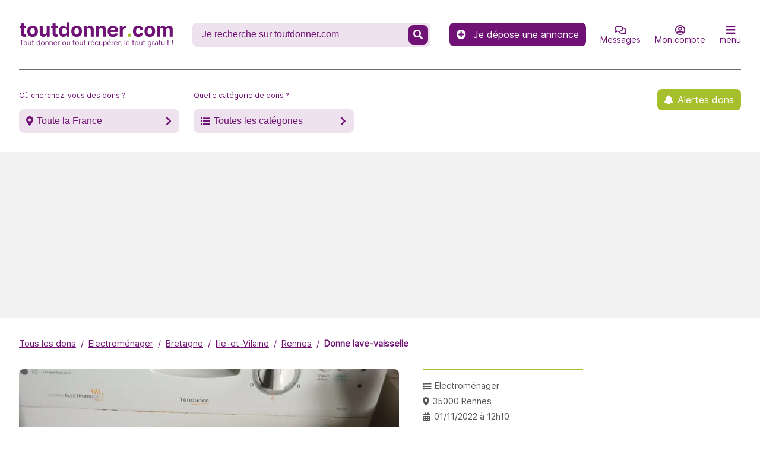

--- FILE ---
content_type: text/html; charset=UTF-8
request_url: https://www.toutdonner.com/EL351667301008/donne-lave-vaisselle-41.html
body_size: 10722
content:
<!DOCTYPE html>
<html lang="fr">
<head>
  <meta charset="utf-8"/>
  <meta http-equiv="X-UA-Compatible" content="IE=edge">
  <meta name="viewport" content="width=device-width, initial-scale=1.0, minimum-scale=1, maximum-scale=2.1"/>
  <meta name="referrer" content="strict-origin">
  <meta name="apple-mobile-web-app-capable" content="yes">
  <meta content="412" name="MobileOptimized" />
  <meta name="HandheldFriendly" content="true" />
  <link type="application/opensearchdescription+xml" rel="search" href="/opensearch.xml">

    
  
    
  <title>Donne lave-vaisselle à Rennes ( Ille-et-Vilaine / Bretagne ) - Electroménager - EL351667301008 - toutdonner.com</title>
  <meta name="description" content="Donne lave-vaisselle à Rennes ( Ille-et-Vilaine / Bretagne ) - Electroménager - EL351667301008">
  <meta name="keywords" content="donner, donner objet, récupérer, don, site de dons d&#039;objets, faire don de,récupe, gratuit, annonces, annonces gratuites, gratuitement, donner objets gratuit, donner gratuitement, récupérer objets gratuits, don d&#039;objets, brocante, récupe, récupération, donner antiquité gratuitement, puériculture, bijoux, accessoires, bricolage, camping, collection, timbres, gravas, dvd, film, électroménager, lit, piano, ordinateur, disques, jeux, instruments, livres, meuble, outil, vêtement, téléphone, musique, magazines, brocante, marché aux puces, poupée, canapé, fauteuil, étagère, armoire, table, chaise, cuisine, lampe, tuile, bois, objet gratuitement">
  <meta name="twitter:card" content="summary"/>
  <meta name="twitter:site" content="@toutdonner"/>
  <meta name="twitter:creator" content="@toutdonner"/>
  <meta property="og:url" content="https://www.toutdonner.com/EL351667301008/donne-lave-vaisselle-41.html"/>
  <meta property="og:type" content="article"/>
  <meta property="og:section" content="electromenager"/>
  <meta property="og:tag" content="electromenager"/>
  <meta property="og:tag" content="Rennes"/>
  <meta property="og:tag" content="donner"/>
  <meta property="og:tag" content="recuperer"/>
  <meta property="og:tag" content="gratuit"/>
  <meta property="og:title" content="Donne lave-vaisselle à Rennes ( Ille-et-Vilaine / Bretagne ) - Electroménager - EL351667301008 - toutdonner.com"/>
  <meta property="og:description" content="Donne lave-vaisselle Faure qui ne se lance plus pour réparation ou pour pièces."/>
        <meta property="og:image" content="https://cdn.toutdonner.com/images/annonces/large/EL351667301008/EL351667301008-6360fe9141644.jpeg@jpeg?v=1.0.18"/>
    <meta property="fb:app_id" content="374242759442032"/>
  <link rel="canonical" href="https://www.toutdonner.com/EL351667301008/donne-lave-vaisselle-41.html" />
  <meta property="fb:pages" content="153430408042456"/>
  <meta name="verify-v1" content="v7bQiq89gusJ7FExJnmmkugci4JDsyyU+gItNRNzkV4"/>
  <meta name="google-site-verification" content="EVmLQ7XI3Haw1v8NGMhF5dzNN872FDGRI7fK-SsU4cw"/>
  <meta name="y_key" content="ebfddaf9a3f8a9ac"/>
  <meta name="msvalidate.01" content="9615999A8FA47037D32F0F3FAFAD9BFF"/>
  <meta name="author" content="www.toutdonner.com"/>
  <meta name="p:domain_verify" content="9ae3d48375cd4ed2b0476a3e94a06f90"/>

  <link rel="preconnect" href="https://www.gstatic.com"/>
  <link rel="preconnect" href="https://www.google-analytics.com" crossorigin/>
      <link rel="preconnect" href="https://pagead2.googlesyndication.com" crossorigin/>
    <link rel="preconnect" href="https://connect.facebook.net" crossorigin/>
  <link rel="preconnect" href="https://www.google.com" crossorigin/>
  <link rel="preconnect" href="https://www.facebook.com" crossorigin/>
  <link rel="preconnect" href="https://fonts.googleapis.com" crossorigin/>
  <link rel="preconnect" href="https://cdn.toutdonner.com/?3.2.8" crossorigin/>

  <link rel="apple-touch-icon" sizes="57x57" href="https://cdn.toutdonner.com/apple-icon-57x57.png?3.2.8">
  <link rel="apple-touch-icon" sizes="60x60" href="https://cdn.toutdonner.com/apple-icon-60x60.png?3.2.8">
  <link rel="apple-touch-icon" sizes="72x72" href="https://cdn.toutdonner.com/apple-icon-72x72.png?3.2.8">
  <link rel="apple-touch-icon" sizes="76x76" href="https://cdn.toutdonner.com/apple-icon-76x76.png?3.2.8">
  <link rel="apple-touch-icon" sizes="114x114" href="https://cdn.toutdonner.com/apple-icon-114x114.png?3.2.8">
  <link rel="apple-touch-icon" sizes="120x120" href="https://cdn.toutdonner.com/apple-icon-120x120.png?3.2.8">
  <link rel="apple-touch-icon" sizes="144x144" href="https://cdn.toutdonner.com/apple-icon-144x144.png?3.2.8">
  <link rel="apple-touch-icon" sizes="152x152" href="https://cdn.toutdonner.com/apple-icon-152x152.png?3.2.8">
  <link rel="apple-touch-icon" sizes="180x180" href="https://cdn.toutdonner.com/apple-icon-180x180.png?3.2.8">
  <link rel="apple-touch-icon" sizes="512x512" href="https://cdn.toutdonner.com/icon-512x512.png?3.2.8">
  <link rel="icon" type="image/png" sizes="512x512" href="https://cdn.toutdonner.com/icon-512x512.png?3.2.8">
  <link rel="icon" type="image/png" sizes="192x192" href="https://cdn.toutdonner.com/android-icon-192x192.png?3.2.8">
  <link rel="icon" type="image/png" sizes="32x32" href="https://cdn.toutdonner.com/favicon-32x32.png?3.2.8">
  <link rel="icon" type="image/png" sizes="96x96" href="https://cdn.toutdonner.com/favicon-96x96.png?3.2.8">
  <link rel="icon" type="image/png" sizes="16x16" href="https://cdn.toutdonner.com/favicon-16x16.png?3.2.8">
  <link rel="manifest" href="/manifest.json?3.2.8">

      <link rel="alternate" type="application/rss+xml" href="https://www.toutdonner.com/rss/feed.xml"/>

  <meta name="msapplication-TileColor" content="#ffffff">
  <meta name="msapplication-TileImage" content="https://cdn.toutdonner.com/ms-icon-144x144.png?3.2.8">
  <meta name="theme-color" content="#ffffff">
  <meta name="mobile-web-app-capable" content="yes">
  <meta name="apple-mobile-web-app-capable" content="yes">
  <meta name="application-name" content="www.toutdonner.com">

  <script type="application/ld+json">{"@context":"https://schema.org","@type":"WebSite","url":"https://www.toutdonner.com/","potentialAction":{"@type":"SearchAction","target":"https://www.toutdonner.com/recherche/?q={search_term}","query-input":"required name=search_term"}}</script>

            <script async data-type="lazy"
        data-src="https://pagead2.googlesyndication.com/pagead/js/adsbygoogle.js?client=ca-pub-5251746650918266"
        crossorigin="anonymous"></script>
      
  <link rel="stylesheet" href="https://cdn.toutdonner.com/css/reset.min.css?3.2.8" />
  <link rel="stylesheet" href="https://cdn.toutdonner.com/css/fa-custom.min.css?3.2.8" />
  <link rel="stylesheet" href="https://cdn.toutdonner.com/css/font.min.css?3.2.8" />
  <link rel="stylesheet" href="https://cdn.toutdonner.com/css/layout.min.css?3.2.8" />
  <link rel="stylesheet" href="https://cdn.toutdonner.com/css/drawer.min.css?3.2.8" />
  <link rel="stylesheet" href="https://cdn.toutdonner.com/css/form.min.css?3.2.8" />
  <link rel="stylesheet" href="https://cdn.toutdonner.com/css/header.min.css?3.2.8"/>
  <link rel="stylesheet" href="https://cdn.toutdonner.com/css/breadcrumb.min.css?3.2.8" />
  <link rel="stylesheet" href="https://cdn.toutdonner.com/css/list.min.css?3.2.8" />
  <link rel="stylesheet" href="https://cdn.toutdonner.com/css/footer.min.css?3.2.8" />
  <link rel="stylesheet" href="https://cdn.toutdonner.com/css/style.min.css?3.2.8" />

    <link rel="stylesheet" href="https://cdn.toutdonner.com/css/reset.min.css?3.2.8" />
  <link rel="stylesheet" href="https://cdn.toutdonner.com/css/fa-custom.min.css?3.2.8" />
  <link rel="stylesheet" href="https://cdn.toutdonner.com/css/font.min.css?3.2.8" />
  <link rel="stylesheet" href="https://cdn.toutdonner.com/css/layout.min.css?3.2.8" />
  <link rel="stylesheet" href="https://cdn.toutdonner.com/css/drawer.min.css?3.2.8" />
  <link rel="stylesheet" href="https://cdn.toutdonner.com/css/header.min.css?3.2.8" />
  <link rel="stylesheet" href="https://cdn.toutdonner.com/css/breadcrumb.min.css?3.2.8" />
  <link rel="stylesheet" href="https://cdn.toutdonner.com/css/dashboard.min.css?3.2.8" />
  <link rel="stylesheet" href="https://cdn.toutdonner.com/css/footer.min.css?3.2.8" />
  <link rel="stylesheet" href="https://cdn.toutdonner.com/css/style.min.css?3.2.8" />
  <link rel="stylesheet" href="https://cdn.toutdonner.com/css/detail.min.css?3.2.8" />
  <link rel="stylesheet" href="https://cdn.toutdonner.com/css/modal.min.css?3.2.8" />
          <!-- Google Tag Manager -->
<script>(function(w,d,s,l,i){w[l]=w[l]||[];w[l].push({'gtm.start':
new Date().getTime(),event:'gtm.js'});var f=d.getElementsByTagName(s)[0],
j=d.createElement(s),dl=l!='dataLayer'?'&l='+l:'';j.async=true;j.src=
'https://www.googletagmanager.com/gtm.js?id='+i+dl;f.parentNode.insertBefore(j,f);
})(window,document,'script','dataLayer', 'GTM-MN3VSR2');</script>
<!-- End Google Tag Manager -->
  
  </head>
<body data-sda="1" data-version="3.2.8">


  <header class="header header__page">
    <div class="header__page-row">
      <nav class="header__page__nav">
  <a class="header__page__brand" href="/"
      title="&lt;span&gt;toutdonner&lt;i&gt;.&lt;/i&gt;com&lt;/span&gt;"><picture><source
        srcset="https://cdn.toutdonner.com/toutdonner-260x44.webp?3.2.8" type="image/webp"/><source
        srcset="https://cdn.toutdonner.com/toutdonner-260x44.png?3.2.8" type="image/png"/><img
        src="https://cdn.toutdonner.com/toutdonner-260x44.png?3.2.8" width="260" height="44"
        alt="toutdonner.com: Tout donner ou tout récupérer, le tout gratuit !"
      />
    </picture></a>
  <form method="GET" role="search" action="/recherche/">
            <label class="header__page__search"><input
        aria-label="Recherche un don" type="search"
        autocomplete="off" size="20" name="q"
        value=""
        placeholder="Je recherche sur toutdonner.com"/>
      <button type="submit" aria-label="Recherche un don" ><span class="fas fa-search"></span></button>
    </label>
  </form>

  <div class="header__page__nav-common">
    <a class="header__page__cta-link"
       href="/donner/"
       title="Je dépose une annonce"><span
        class="fa fa-plus-circle"
      ></span> Je dépose une annonce</a>

    <a class="header__page__nav-item mob-only"
       href="/donner/"
       title="Je dépose une annonce"><span class="fa fa-plus-circle"></span>
      <span>Donner</span></a>

    <a class="header__page__nav-item" data-type="message"
       href="/dashboard/messages/"
       title="Mes messages"><span class="far fa-comments"></span>
      <span>Messages</span></a>

    <a class="header__page__nav-item"
       data-type="signin"       href="#signin"
       title="Je me connecte à mon compte">
      <span class="far fa-user-circle"></span>
      <span>Mon compte</span></a>

    <a class="header__page__nav-item"
       href="#menu" data-type="menu"
       title="accéder aux autres menus"
    ><span class="fas fa-bars"></span><span>menu</span></a>
  </div>
</nav>
    </div>
    <div class="header__page-row header__page-row-wrapper">
      <label class="header__page__search-button"><span
          class="header__page__search-button-placeholder">Où cherchez-vous des dons ?</span>
        <button data-type="filters"
                class="page__icon page__icon-marker page__icon-chevron-right"
        >Toute la France</button>
      </label>
      <label class="header__page__search-button"><span
          class="header__page__search-button-placeholder">Quelle catégorie de dons ?</span>
        <button data-type="filters" class="page__icon page__icon-list page__icon-chevron-right"
        >Toutes les catégories</button>
      </label>
      <a class="page__icon header__page__cta-link header__page__cta-link-align-right header__page__cta-link-alerte"
         href="/alerte-dons/"
         title="Inscription aux Alertes dons">Alertes dons</a>
    </div>
  </header>

  <main class="main__page">
                    <ul class="main__breadcrumb">
                                        <li
                                ><a href="/" title="Tous les dons">Tous les dons</a></li>
                                            <li
                                ><a href="/dons/electromenager/" title="Electroménager">Electroménager</a></li>
                                            <li
                                ><a href="/dons/annonces/bretagne/" title="Bretagne">Bretagne</a></li>
                                            <li
                                ><a href="/dons/annonces/bretagne/ille-et-vilaine/" title="Ille-et-Vilaine">Ille-et-Vilaine</a></li>
                                            <li
                                ><a href="/dons/annonces/bretagne/ille-et-vilaine/rennes/" title="Rennes">Rennes</a></li>
                                            <li
                                ><a href="/EL351667301008/donne-lave-vaisselle-41.html" title="Donne lave-vaisselle">Donne lave-vaisselle</a></li>
                        </ul>
    <script type="application/ld+json">
    {
      "@context": "https://schema.org",
      "@type": "BreadcrumbList",
      "itemListElement": [
{ "@type":"ListItem",
"position":"1",
"name":"Tous les dons",
"item":"https://www.toutdonner.com/"}
,{ "@type":"ListItem",
"position":"2",
"name":"Electroménager",
"item":"https://www.toutdonner.com/dons/electromenager/"}
,{ "@type":"ListItem",
"position":"3",
"name":"Bretagne",
"item":"https://www.toutdonner.com/dons/annonces/bretagne/"}
,{ "@type":"ListItem",
"position":"4",
"name":"Ille-et-Vilaine",
"item":"https://www.toutdonner.com/dons/annonces/bretagne/ille-et-vilaine/"}
,{ "@type":"ListItem",
"position":"5",
"name":"Rennes",
"item":"https://www.toutdonner.com/dons/annonces/bretagne/ille-et-vilaine/rennes/"}
,{ "@type":"ListItem",
"position":"6",
"name":"Donne lave-vaisselle",
"item":"https://www.toutdonner.com/EL351667301008/donne-lave-vaisselle-41.html"}
]
    }
    </script>
      <div class="page__detail">
    <div class="page__detail-wrapper">

      <div class="page__detail-illustration">
                                      <picture>
            <source srcset="https://cdn.toutdonner.com/images/annonces/large/EL351667301008/EL351667301008-6360fe9141644.jpeg@webp?v=1.0.18" type="image/webp"/>
            <source srcset="https://cdn.toutdonner.com/images/annonces/large/EL351667301008/EL351667301008-6360fe9141644.jpeg@jpeg?v=1.0.18" type="image/jpeg"/>
            <img loading="lazy" src="https://cdn.toutdonner.com/images/annonces/large/EL351667301008/EL351667301008-6360fe9141644.jpeg@jpeg?v=1.0.18" width="640" height="380"
               alt="Electroménager lave-vaisselle"
            />
          </picture>
              </div>

      <div class="page__detail-header-description">
        <div class="page__detail-header">
          <h1>Donne lave-vaisselle à Rennes</h1>
        </div>
        <div class="page__detail-description">Donne lave-vaisselle Faure qui ne se lance plus pour réparation ou pour pièces.</div>
      </div>

      <div class="page__detail-information">
        <ul>
  <li class="page__icon page__icon-list"><a
      href="/dons/electromenager/"
      title="Tous les dons d&#039;electroménager">Electroménager</a>
  </li>
  <li class="page__icon page__icon-marker"><a
      href="/dons/annonces/bretagne/ille-et-vilaine/rennes/"
      title="Tous les dons les dons à Rennes">35000 Rennes</a>
  </li>
  <li class="page__icon page__icon-calendar"><a
      href="/dons-ajoutes-le-01-11-2022.html"
      title="voir toutes les annonces de dons déposées le 01/11/2022"
    >01/11/2022 à 12h10</a>
  </li>
      
      </ul>
                  <a class="page__icon page__detail-link page__detail-login"
             href="/EL351667301008/donne-lave-vaisselle-41.html#signin"
             title="Je me connecte à mon compte"
          >Je contacte le donneur</a>
        
        <a class="page__icon page__icon-warning page__detail-link page__detail-contact-link"
           href="/contact/?ref=EL351667301008"
           title="Signaler un problème avec cette annonce"
        >Signaler un problème avec cette annonce</a>

        <a class="page__detail-link page__detail-depot"
           href="/donner/electromenager/bretagne/ille-et-vilaine/rennes/"
           title="Déposer gratuitement une annonce pour un don d&#039;electroménager à Rennes"
        >Vous aussi, déposez gratuitement une annonce pour un don d&#039;electroménager à Rennes</a>
      </div>

    </div>
  </div>

    <script type="application/ld+json">{"@context":"https://schema.org","@type":"Product","name":"Donne lave-vaisselle","image":["https://cdn.toutdonner.com/images/annonces/medium/EL351667301008/EL351667301008-6360fe9141644.jpeg@jpeg?v=1.0.18"],"category":"Electroménager","availabilityStarts":"2022-11-01","description":"Donne lave-vaisselle Faure qui ne se lance plus pour réparation ou pour pièces.","offers":{"@type":"Offer","url":"https://www.toutdonner.com/EL351667301008/donne-lave-vaisselle-41.html","price":"0","priceCurrency":"EUR","priceValidUntil":"2026-10-02","availability":"https://schema.org/LimitedAvailability","availableAtOrFrom":{"@type":"Place","address":{"@type":"PostalAddress","addressCountry":"FR","addressLocality":"Rennes","addressRegion":"Ille-et-Vilaine"}}}}</script>
  <div class="page__annonce-user-info">
    <div class="page__annonce-user-info-title">
      Informations sur le donneur
    </div>
          <p class="page__detail-user-informations">
              Objet donné par <strong>Dev</strong> inscrit(e) depuis le <strong>29/03/2024</strong><br /><strong>Dev</strong> n'a déposé qu'une seule annonce.
      
            </p>
  </div>
    <div class="page__detail-done">
    <div class="page__detail-title">Dommage, c&#039;est trop tard !</div>
    <p>L'annonce <strong>Donne lave-vaisselle</strong> a déjà trouvé preneur vous ne pouvez donc plus entrer en contact avec le donneur.<br /> Afin de ne plus passer à côté d'un don qui pourrait vous intéresser, inscrivez-vous gratuitement aux <a class="link-contact-label" href="/alerte-dons/">Alertes Dons & Newsletter</a> afin d'être informé tous les jours des nouvelles annonces.
</p>
    <ul>
      <li><a
          href="/dons/electromenager/bretagne/ille-et-vilaine/rennes/"
          title="Voir les autres dons d&#039;electroménager à Rennes"
        >Les dons d&#039;electroménager à Rennes
        </a></li>
      <li><a
          href="/dons/annonces/bretagne/ille-et-vilaine/rennes/"
          title="Voir les derniers dons à Rennes"
        >Les derniers dons à Rennes
        </a></li>
      <li><a
          href="/dons/electromenager/bretagne/ille-et-vilaine/"
          title="Voir les autres dons d&#039;electroménager en Ille-et-Vilaine"
        >Les derniers dons d&#039;electroménager en Ille-et-Vilaine
        </a></li>
    </ul>
  </div>
  
    
  </main>

  <footer class="footer footer__page">
  <div class="footer__page-h2">À propos</div>
  <p>www.toutdonner.com est un site gratuit de dons d'objets en ligne.<br /> Vous pouvez tout donner ou tout récupérer...le don d'objet et la récupe d'objet est totalement gratuit !<br /> En donnant les objets que vous n'utilisez plus, vous leur donnez une seconde vie et qui s'inscrit dans une démarche écologique.<br /> Le site toutdonner.com s'adresse à toutes les personnes qui souhaitent se débarrasser de vieux objets ou les personnes qui souhaitent en récupérer en faisant de la récupe.<br /> Un site gratuit de dons d'objets, c'est un peu comme une brocante où tout est gratuit.<br /> À l'exception de quelques catégories d'objets interdits, vous pouvez donner tout type de produits : des meubles, de l'électroménager,des babioles, des revues, des vêtements, des encombrants divers... quasiment tout ce qui vous ne sert plus et vous encombre. Donner c'est recycler, un geste éco-citoyen qui permet à tous de mieux vivre, et de faire partie de l'éco système !
</p>
  <ul>
    <li><a href="/dons/annonces/"
   title="Régions &amp; Départements">Régions &amp; Départements</a>
</li>
    <li><a href="/dons/"
   title="Les catégories de dons">Les catégories de dons</a>
</li>
  </ul>
  <div class="footer__page-h3">Restons en contact</div>
  <ul class="ul__links">
    <li><a href="/contact/"
           title="N&#039;hésitez pas à nous contacter"><span>Contact</span></a></li>
    <li><a
      href="/foire-aux-questions.html"
      title="Foire aux questions">Foire aux questions</a></li>
    <li><a
      href="/conditions-generales.html"
      title="Conditions Générales d&#039;Utilisation">Conditions Générales d&#039;Utilisation</a></li>
    <li><a
      href="/mentions-legales.html" title="Mentions légales"
    >Mentions légales</a></li>
    <li><a href="/blog/"
           title="Liste des articles du blog">Blog</a></li>
    <li><a href="/alerte-dons/"
           title="Inscription à la Newsletter et aux Alertes dons">Alertes &amp; Newsletter</a></li>
    <li><a
    href="/soutenez-nous.html"
    title="Soutenez-nous !"
  >Soutenez-nous !</a></li>
  </ul>

  <div class="footer__page-h3">Suivez-nous</div>
  <ul class="ul__socials">
    <li><a aria-label="Suivez-nous sur Twitter"
           href="https://www.twitter.com/toutdonner" target="_blank" rel="noopener"><i
      class="fab fa-twitter"></i></a></li>
    <li><a
      href="https://www.facebook.com/toutdonner" aria-label="Suivez-nous sur Facebook"
      target="_blank" rel="noopener"><i class="fab fa-facebook"></i></a></li>
    <li><a
      href="https://www.instagram.com/tout_donner_com" aria-label="Suivez-nous sur Instagram"
      target="_blank" rel="noopener"><i class="fab fa-instagram"></i></a></li>
    <li><a
      href="https://www.pinterest.com/toutdonner/" aria-label="Suivez-nous sur Pinterest"
      target="_blank" rel="noopener"><i class="fab fa-pinterest"></i></a></li>
  </ul>

  <p>Build version 7.6.2.3.2.8-1.0.18</p>
</footer>

  <div id="main-drawer" class="page__drawer">
    <div class="page__drawer-item"><a href="#"><span class="fas fa-long-arrow-alt-left"></span> Menu</a></div>
        <script>
  const drawerData = {
    menu: {
      title: "Menu",
      items: [
        {
          type: 'link',
          href: "/dashboard/",
          title: "Accéder à mon compte",
          label: "Mon compte"
        },
        {
          type: 'link',
          href: "/donner/",
          title: "Déposer une annonce gratuitement",
          label: "Déposer une annonce"
        },
        {
          type: 'link',
          href: "/dashboard/messages/",
          title: "Accéder à mes messages",
          label: "Mes messages"
        },
        {
          type: 'separator',
        },
        {
          type: 'link',
          href: "/foire-aux-questions.html",
          title: "Foire aux questions",
          label: "Foire aux questions"
        },
        {
          type: 'link',
          href: "/alerte-dons/",
          title: "Inscription à la Newsletter et aux Alertes dons",
          label: "Alertes &amp; Newsletter"
        },
        {
          type: 'link',
          href: "/blog/",
          title: "Liste des articles du blog",
          label: "Blog"
        },
        {
          type: 'separator',
        },
        {
          type: 'link',
          href: "/contact/",
          title: "N&#039;hésitez pas à nous contacter",
          label: "Contact"
        },
        {
          type: 'link',
          href: "/conditions-generales.html",
          title: "Foire aux questions",
          label: "Conditions Générales d&#039;Utilisation"
        },
        {
          type: 'link',
          href: "/mentions-legales.html",
          title: "Mentions légales",
          label: "Mentions légales"
        },
      ],
    },
    filters: {
      title: "Filter les annonces",
      items:
        {
          place: {
            header: {
              href: "#",
              title: "Où cherchez-vous des dons ?",
              icon_before: "page__icon-marker",
              icon_after: "page__icon-chevron-down",
              label: "Toute la France"
            },
            items: "\"[{\\\"href\\\":\\\"\\\\\\\/dons\\\\\\\/annonces\\\\\\\/auvergne-rhone-alpes\\\\\\\/ain\\\\\\\/\\\",\\\"title\\\":\\\"Tous les dons dans l'Ain\\\",\\\"label\\\":\\\"01 - Ain\\\"},{\\\"href\\\":\\\"\\\\\\\/dons\\\\\\\/annonces\\\\\\\/hauts-de-france\\\\\\\/aisne\\\\\\\/\\\",\\\"title\\\":\\\"Tous les dons dans l'Aisne\\\",\\\"label\\\":\\\"02 - Aisne\\\"},{\\\"href\\\":\\\"\\\\\\\/dons\\\\\\\/annonces\\\\\\\/auvergne-rhone-alpes\\\\\\\/allier\\\\\\\/\\\",\\\"title\\\":\\\"Tous les dons dans l'Allier\\\",\\\"label\\\":\\\"03 - Allier\\\"},{\\\"href\\\":\\\"\\\\\\\/dons\\\\\\\/annonces\\\\\\\/provence-alpes-cote-d-azur\\\\\\\/alpes-de-haute-provence\\\\\\\/\\\",\\\"title\\\":\\\"Tous les dons dans les Alpes-de-Haute-Provence\\\",\\\"label\\\":\\\"04 - Alpes-de-Haute-Provence\\\"},{\\\"href\\\":\\\"\\\\\\\/dons\\\\\\\/annonces\\\\\\\/provence-alpes-cote-d-azur\\\\\\\/hautes-alpes\\\\\\\/\\\",\\\"title\\\":\\\"Tous les dons dans les Hautes-Alpes\\\",\\\"label\\\":\\\"05 - Hautes-Alpes\\\"},{\\\"href\\\":\\\"\\\\\\\/dons\\\\\\\/annonces\\\\\\\/provence-alpes-cote-d-azur\\\\\\\/alpes-maritimes\\\\\\\/\\\",\\\"title\\\":\\\"Tous les dons dans les Alpes-Maritimes\\\",\\\"label\\\":\\\"06 - Alpes-Maritimes\\\"},{\\\"href\\\":\\\"\\\\\\\/dons\\\\\\\/annonces\\\\\\\/auvergne-rhone-alpes\\\\\\\/ardeche\\\\\\\/\\\",\\\"title\\\":\\\"Tous les dons en Ard\\\\u00e8che\\\",\\\"label\\\":\\\"07 - Ard\\\\u00e8che\\\"},{\\\"href\\\":\\\"\\\\\\\/dons\\\\\\\/annonces\\\\\\\/grand-est\\\\\\\/ardennes\\\\\\\/\\\",\\\"title\\\":\\\"Tous les dons dans les Ardennes\\\",\\\"label\\\":\\\"08 - Ardennes\\\"},{\\\"href\\\":\\\"\\\\\\\/dons\\\\\\\/annonces\\\\\\\/occitanie\\\\\\\/ariege\\\\\\\/\\\",\\\"title\\\":\\\"Tous les dons dans l'Ari\\\\u00e8ge\\\",\\\"label\\\":\\\"09 - Ari\\\\u00e8ge\\\"},{\\\"href\\\":\\\"\\\\\\\/dons\\\\\\\/annonces\\\\\\\/grand-est\\\\\\\/aube\\\\\\\/\\\",\\\"title\\\":\\\"Tous les dons dans l'Aube\\\",\\\"label\\\":\\\"10 - Aube\\\"},{\\\"href\\\":\\\"\\\\\\\/dons\\\\\\\/annonces\\\\\\\/occitanie\\\\\\\/aude\\\\\\\/\\\",\\\"title\\\":\\\"Tous les dons dans l'Aude\\\",\\\"label\\\":\\\"11 - Aude\\\"},{\\\"href\\\":\\\"\\\\\\\/dons\\\\\\\/annonces\\\\\\\/occitanie\\\\\\\/aveyron\\\\\\\/\\\",\\\"title\\\":\\\"Tous les dons dans l'Aveyron\\\",\\\"label\\\":\\\"12 - Aveyron\\\"},{\\\"href\\\":\\\"\\\\\\\/dons\\\\\\\/annonces\\\\\\\/provence-alpes-cote-d-azur\\\\\\\/bouches-du-rhone\\\\\\\/\\\",\\\"title\\\":\\\"Tous les dons dans les Bouches-du-Rh\\\\u00f4ne\\\",\\\"label\\\":\\\"13 - Bouches-du-Rh\\\\u00f4ne\\\"},{\\\"href\\\":\\\"\\\\\\\/dons\\\\\\\/annonces\\\\\\\/normandie\\\\\\\/calvados\\\\\\\/\\\",\\\"title\\\":\\\"Tous les dons dans le Calvados\\\",\\\"label\\\":\\\"14 - Calvados\\\"},{\\\"href\\\":\\\"\\\\\\\/dons\\\\\\\/annonces\\\\\\\/auvergne-rhone-alpes\\\\\\\/cantal\\\\\\\/\\\",\\\"title\\\":\\\"Tous les dons dans le Cantal\\\",\\\"label\\\":\\\"15 - Cantal\\\"},{\\\"href\\\":\\\"\\\\\\\/dons\\\\\\\/annonces\\\\\\\/nouvelle-aquitaine\\\\\\\/charente\\\\\\\/\\\",\\\"title\\\":\\\"Tous les dons en Charente\\\",\\\"label\\\":\\\"16 - Charente\\\"},{\\\"href\\\":\\\"\\\\\\\/dons\\\\\\\/annonces\\\\\\\/nouvelle-aquitaine\\\\\\\/charente-maritime\\\\\\\/\\\",\\\"title\\\":\\\"Tous les dons en Charente-Maritime\\\",\\\"label\\\":\\\"17 - Charente-Maritime\\\"},{\\\"href\\\":\\\"\\\\\\\/dons\\\\\\\/annonces\\\\\\\/centre\\\\\\\/cher\\\\\\\/\\\",\\\"title\\\":\\\"Tous les dons dans le Cher\\\",\\\"label\\\":\\\"18 - Cher\\\"},{\\\"href\\\":\\\"\\\\\\\/dons\\\\\\\/annonces\\\\\\\/nouvelle-aquitaine\\\\\\\/correze\\\\\\\/\\\",\\\"title\\\":\\\"Tous les dons en Corr\\\\u00e8ze\\\",\\\"label\\\":\\\"19 - Corr\\\\u00e8ze\\\"},{\\\"href\\\":\\\"\\\\\\\/dons\\\\\\\/annonces\\\\\\\/bourgogne-franche-comte\\\\\\\/cote-d-or\\\\\\\/\\\",\\\"title\\\":\\\"Tous les dons en C\\\\u00f4te-d'Or\\\",\\\"label\\\":\\\"21 - C\\\\u00f4te-d'Or\\\"},{\\\"href\\\":\\\"\\\\\\\/dons\\\\\\\/annonces\\\\\\\/bretagne\\\\\\\/cotes-d-armor\\\\\\\/\\\",\\\"title\\\":\\\"Tous les dons dans les C\\\\u00f4tes-d'Armor\\\",\\\"label\\\":\\\"22 - C\\\\u00f4tes-d'Armor\\\"},{\\\"href\\\":\\\"\\\\\\\/dons\\\\\\\/annonces\\\\\\\/nouvelle-aquitaine\\\\\\\/creuse\\\\\\\/\\\",\\\"title\\\":\\\"Tous les dons dans la Creuse\\\",\\\"label\\\":\\\"23 - Creuse\\\"},{\\\"href\\\":\\\"\\\\\\\/dons\\\\\\\/annonces\\\\\\\/nouvelle-aquitaine\\\\\\\/dordogne\\\\\\\/\\\",\\\"title\\\":\\\"Tous les dons en Dordogne\\\",\\\"label\\\":\\\"24 - Dordogne\\\"},{\\\"href\\\":\\\"\\\\\\\/dons\\\\\\\/annonces\\\\\\\/bourgogne-franche-comte\\\\\\\/doubs\\\\\\\/\\\",\\\"title\\\":\\\"Tous les dons dans le Doubs\\\",\\\"label\\\":\\\"25 - Doubs\\\"},{\\\"href\\\":\\\"\\\\\\\/dons\\\\\\\/annonces\\\\\\\/auvergne-rhone-alpes\\\\\\\/drome\\\\\\\/\\\",\\\"title\\\":\\\"Tous les dons dans la Dr\\\\u00f4me\\\",\\\"label\\\":\\\"26 - Dr\\\\u00f4me\\\"},{\\\"href\\\":\\\"\\\\\\\/dons\\\\\\\/annonces\\\\\\\/normandie\\\\\\\/eure\\\\\\\/\\\",\\\"title\\\":\\\"Tous les dons dans l'Eure\\\",\\\"label\\\":\\\"27 - Eure\\\"},{\\\"href\\\":\\\"\\\\\\\/dons\\\\\\\/annonces\\\\\\\/centre\\\\\\\/eure-et-loir\\\\\\\/\\\",\\\"title\\\":\\\"Tous les dons en Eure-et-Loir\\\",\\\"label\\\":\\\"28 - Eure-et-Loir\\\"},{\\\"href\\\":\\\"\\\\\\\/dons\\\\\\\/annonces\\\\\\\/bretagne\\\\\\\/finistere\\\\\\\/\\\",\\\"title\\\":\\\"Tous les dons dans le Finist\\\\u00e8re\\\",\\\"label\\\":\\\"29 - Finist\\\\u00e8re\\\"},{\\\"href\\\":\\\"\\\\\\\/dons\\\\\\\/annonces\\\\\\\/corse\\\\\\\/corse-du-sud\\\\\\\/\\\",\\\"title\\\":\\\"Tous les dons en Corse-du-Sud\\\",\\\"label\\\":\\\"2A - Corse-du-Sud\\\"},{\\\"href\\\":\\\"\\\\\\\/dons\\\\\\\/annonces\\\\\\\/corse\\\\\\\/haute-corse\\\\\\\/\\\",\\\"title\\\":\\\"Tous les dons en Haute-Corse\\\",\\\"label\\\":\\\"2B - Haute-Corse\\\"},{\\\"href\\\":\\\"\\\\\\\/dons\\\\\\\/annonces\\\\\\\/occitanie\\\\\\\/gard\\\\\\\/\\\",\\\"title\\\":\\\"Tous les dons dans le Gard\\\",\\\"label\\\":\\\"30 - Gard\\\"},{\\\"href\\\":\\\"\\\\\\\/dons\\\\\\\/annonces\\\\\\\/occitanie\\\\\\\/haute-garonne\\\\\\\/\\\",\\\"title\\\":\\\"Tous les dons en Haute-Garonne\\\",\\\"label\\\":\\\"31 - Haute-Garonne\\\"},{\\\"href\\\":\\\"\\\\\\\/dons\\\\\\\/annonces\\\\\\\/occitanie\\\\\\\/gers\\\\\\\/\\\",\\\"title\\\":\\\"Tous les dons dans le Gers\\\",\\\"label\\\":\\\"32 - Gers\\\"},{\\\"href\\\":\\\"\\\\\\\/dons\\\\\\\/annonces\\\\\\\/nouvelle-aquitaine\\\\\\\/gironde\\\\\\\/\\\",\\\"title\\\":\\\"Tous les dons en Gironde\\\",\\\"label\\\":\\\"33 - Gironde\\\"},{\\\"href\\\":\\\"\\\\\\\/dons\\\\\\\/annonces\\\\\\\/occitanie\\\\\\\/herault\\\\\\\/\\\",\\\"title\\\":\\\"Tous les dons dans l'H\\\\u00e9rault\\\",\\\"label\\\":\\\"34 - H\\\\u00e9rault\\\"},{\\\"href\\\":\\\"\\\\\\\/dons\\\\\\\/annonces\\\\\\\/bretagne\\\\\\\/ille-et-vilaine\\\\\\\/\\\",\\\"title\\\":\\\"Tous les dons en Ille-et-Vilaine\\\",\\\"label\\\":\\\"35 - Ille-et-Vilaine\\\"},{\\\"href\\\":\\\"\\\\\\\/dons\\\\\\\/annonces\\\\\\\/centre\\\\\\\/indre\\\\\\\/\\\",\\\"title\\\":\\\"Tous les dons en Indre\\\",\\\"label\\\":\\\"36 - Indre\\\"},{\\\"href\\\":\\\"\\\\\\\/dons\\\\\\\/annonces\\\\\\\/centre\\\\\\\/indre-et-loire\\\\\\\/\\\",\\\"title\\\":\\\"Tous les dons en Indre-et-Loire\\\",\\\"label\\\":\\\"37 - Indre-et-Loire\\\"},{\\\"href\\\":\\\"\\\\\\\/dons\\\\\\\/annonces\\\\\\\/auvergne-rhone-alpes\\\\\\\/isere\\\\\\\/\\\",\\\"title\\\":\\\"Tous les dons en Is\\\\u00e8re\\\",\\\"label\\\":\\\"38 - Is\\\\u00e8re\\\"},{\\\"href\\\":\\\"\\\\\\\/dons\\\\\\\/annonces\\\\\\\/bourgogne-franche-comte\\\\\\\/jura\\\\\\\/\\\",\\\"title\\\":\\\"Tous les dons dans le Jura\\\",\\\"label\\\":\\\"39 - Jura\\\"},{\\\"href\\\":\\\"\\\\\\\/dons\\\\\\\/annonces\\\\\\\/nouvelle-aquitaine\\\\\\\/landes\\\\\\\/\\\",\\\"title\\\":\\\"Tous les dons dans les Landes\\\",\\\"label\\\":\\\"40 - Landes\\\"},{\\\"href\\\":\\\"\\\\\\\/dons\\\\\\\/annonces\\\\\\\/centre\\\\\\\/loir-et-cher\\\\\\\/\\\",\\\"title\\\":\\\"Tous les dons dans le Loir-et-Cher\\\",\\\"label\\\":\\\"41 - Loir-et-Cher\\\"},{\\\"href\\\":\\\"\\\\\\\/dons\\\\\\\/annonces\\\\\\\/auvergne-rhone-alpes\\\\\\\/loire\\\\\\\/\\\",\\\"title\\\":\\\"Tous les dons dans la Loire\\\",\\\"label\\\":\\\"42 - Loire\\\"},{\\\"href\\\":\\\"\\\\\\\/dons\\\\\\\/annonces\\\\\\\/auvergne-rhone-alpes\\\\\\\/haute-loire\\\\\\\/\\\",\\\"title\\\":\\\"Tous les dons en Haute-Loire\\\",\\\"label\\\":\\\"43 - Haute-Loire\\\"},{\\\"href\\\":\\\"\\\\\\\/dons\\\\\\\/annonces\\\\\\\/pays-de-la-loire\\\\\\\/loire-atlantique\\\\\\\/\\\",\\\"title\\\":\\\"Tous les dons en Loire-Atlantique\\\",\\\"label\\\":\\\"44 - Loire-Atlantique\\\"},{\\\"href\\\":\\\"\\\\\\\/dons\\\\\\\/annonces\\\\\\\/centre\\\\\\\/loiret\\\\\\\/\\\",\\\"title\\\":\\\"Tous les dons dans le Loiret\\\",\\\"label\\\":\\\"45 - Loiret\\\"},{\\\"href\\\":\\\"\\\\\\\/dons\\\\\\\/annonces\\\\\\\/occitanie\\\\\\\/lot\\\\\\\/\\\",\\\"title\\\":\\\"Tous les dons dans le Lot\\\",\\\"label\\\":\\\"46 - Lot\\\"},{\\\"href\\\":\\\"\\\\\\\/dons\\\\\\\/annonces\\\\\\\/nouvelle-aquitaine\\\\\\\/lot-et-garonne\\\\\\\/\\\",\\\"title\\\":\\\"Tous les dons dans le Lot-et-Garonne\\\",\\\"label\\\":\\\"47 - Lot-et-Garonne\\\"},{\\\"href\\\":\\\"\\\\\\\/dons\\\\\\\/annonces\\\\\\\/occitanie\\\\\\\/lozere\\\\\\\/\\\",\\\"title\\\":\\\"Tous les dons en Loz\\\\u00e8re\\\",\\\"label\\\":\\\"48 - Loz\\\\u00e8re\\\"},{\\\"href\\\":\\\"\\\\\\\/dons\\\\\\\/annonces\\\\\\\/pays-de-la-loire\\\\\\\/maine-et-loire\\\\\\\/\\\",\\\"title\\\":\\\"Tous les dons dans le Maine-et-Loire\\\",\\\"label\\\":\\\"49 - Maine-et-Loire\\\"},{\\\"href\\\":\\\"\\\\\\\/dons\\\\\\\/annonces\\\\\\\/normandie\\\\\\\/manche\\\\\\\/\\\",\\\"title\\\":\\\"Tous les dons dans la Manche\\\",\\\"label\\\":\\\"50 - Manche\\\"},{\\\"href\\\":\\\"\\\\\\\/dons\\\\\\\/annonces\\\\\\\/grand-est\\\\\\\/marne\\\\\\\/\\\",\\\"title\\\":\\\"Tous les dons dans la Marne\\\",\\\"label\\\":\\\"51 - Marne\\\"},{\\\"href\\\":\\\"\\\\\\\/dons\\\\\\\/annonces\\\\\\\/grand-est\\\\\\\/haute-marne\\\\\\\/\\\",\\\"title\\\":\\\"Tous les dons en Haute-Marne\\\",\\\"label\\\":\\\"52 - Haute-Marne\\\"},{\\\"href\\\":\\\"\\\\\\\/dons\\\\\\\/annonces\\\\\\\/pays-de-la-loire\\\\\\\/mayenne\\\\\\\/\\\",\\\"title\\\":\\\"Tous les dons en Mayenne\\\",\\\"label\\\":\\\"53 - Mayenne\\\"},{\\\"href\\\":\\\"\\\\\\\/dons\\\\\\\/annonces\\\\\\\/grand-est\\\\\\\/meurthe-et-moselle\\\\\\\/\\\",\\\"title\\\":\\\"Tous les dons \\\\u00e0 Meurthe-et-Moselle\\\",\\\"label\\\":\\\"54 - Meurthe-et-Moselle\\\"},{\\\"href\\\":\\\"\\\\\\\/dons\\\\\\\/annonces\\\\\\\/grand-est\\\\\\\/meuse\\\\\\\/\\\",\\\"title\\\":\\\"Tous les dons dans la Meuse\\\",\\\"label\\\":\\\"55 - Meuse\\\"},{\\\"href\\\":\\\"\\\\\\\/dons\\\\\\\/annonces\\\\\\\/bretagne\\\\\\\/morbihan\\\\\\\/\\\",\\\"title\\\":\\\"Tous les dons dans le Morbihan\\\",\\\"label\\\":\\\"56 - Morbihan\\\"},{\\\"href\\\":\\\"\\\\\\\/dons\\\\\\\/annonces\\\\\\\/grand-est\\\\\\\/moselle\\\\\\\/\\\",\\\"title\\\":\\\"Tous les dons en Moselle\\\",\\\"label\\\":\\\"57 - Moselle\\\"},{\\\"href\\\":\\\"\\\\\\\/dons\\\\\\\/annonces\\\\\\\/bourgogne-franche-comte\\\\\\\/nievre\\\\\\\/\\\",\\\"title\\\":\\\"Tous les dons dans la Ni\\\\u00e8vre\\\",\\\"label\\\":\\\"58 - Ni\\\\u00e8vre\\\"},{\\\"href\\\":\\\"\\\\\\\/dons\\\\\\\/annonces\\\\\\\/hauts-de-france\\\\\\\/nord\\\\\\\/\\\",\\\"title\\\":\\\"Tous les dons dans le Nord\\\",\\\"label\\\":\\\"59 - Nord\\\"},{\\\"href\\\":\\\"\\\\\\\/dons\\\\\\\/annonces\\\\\\\/hauts-de-france\\\\\\\/oise\\\\\\\/\\\",\\\"title\\\":\\\"Tous les dons dans l'Oise\\\",\\\"label\\\":\\\"60 - Oise\\\"},{\\\"href\\\":\\\"\\\\\\\/dons\\\\\\\/annonces\\\\\\\/normandie\\\\\\\/orne\\\\\\\/\\\",\\\"title\\\":\\\"Tous les dons dans l'Orne\\\",\\\"label\\\":\\\"61 - Orne\\\"},{\\\"href\\\":\\\"\\\\\\\/dons\\\\\\\/annonces\\\\\\\/hauts-de-france\\\\\\\/pas-de-calais\\\\\\\/\\\",\\\"title\\\":\\\"Tous les dons dans le Pas-de-Calais\\\",\\\"label\\\":\\\"62 - Pas-de-Calais\\\"},{\\\"href\\\":\\\"\\\\\\\/dons\\\\\\\/annonces\\\\\\\/auvergne-rhone-alpes\\\\\\\/puy-de-dome\\\\\\\/\\\",\\\"title\\\":\\\"Tous les dons dans le Puy-de-D\\\\u00f4me\\\",\\\"label\\\":\\\"63 - Puy-de-D\\\\u00f4me\\\"},{\\\"href\\\":\\\"\\\\\\\/dons\\\\\\\/annonces\\\\\\\/nouvelle-aquitaine\\\\\\\/pyrenees-atlantiques\\\\\\\/\\\",\\\"title\\\":\\\"Tous les dons dans les Pyr\\\\u00e9n\\\\u00e9es-Atlantiques\\\",\\\"label\\\":\\\"64 - Pyr\\\\u00e9n\\\\u00e9es-Atlantiques\\\"},{\\\"href\\\":\\\"\\\\\\\/dons\\\\\\\/annonces\\\\\\\/occitanie\\\\\\\/hautes-pyrenees\\\\\\\/\\\",\\\"title\\\":\\\"Tous les dons dans les Hautes-Pyr\\\\u00e9n\\\\u00e9es\\\",\\\"label\\\":\\\"65 - Hautes-Pyr\\\\u00e9n\\\\u00e9es\\\"},{\\\"href\\\":\\\"\\\\\\\/dons\\\\\\\/annonces\\\\\\\/occitanie\\\\\\\/pyrenees-orientales\\\\\\\/\\\",\\\"title\\\":\\\"Tous les dons dans les Pyr\\\\u00e9n\\\\u00e9es-Orientales\\\",\\\"label\\\":\\\"66 - Pyr\\\\u00e9n\\\\u00e9es-Orientales\\\"},{\\\"href\\\":\\\"\\\\\\\/dons\\\\\\\/annonces\\\\\\\/grand-est\\\\\\\/bas-rhin\\\\\\\/\\\",\\\"title\\\":\\\"Tous les dons dans le Bas-Rhin\\\",\\\"label\\\":\\\"67 - Bas-Rhin\\\"},{\\\"href\\\":\\\"\\\\\\\/dons\\\\\\\/annonces\\\\\\\/grand-est\\\\\\\/haut-rhin\\\\\\\/\\\",\\\"title\\\":\\\"Tous les dons dans le Haut-Rhin\\\",\\\"label\\\":\\\"68 - Haut-Rhin\\\"},{\\\"href\\\":\\\"\\\\\\\/dons\\\\\\\/annonces\\\\\\\/auvergne-rhone-alpes\\\\\\\/rhone\\\\\\\/\\\",\\\"title\\\":\\\"Tous les dons dans le Rh\\\\u00f4ne\\\",\\\"label\\\":\\\"69 - Rh\\\\u00f4ne\\\"},{\\\"href\\\":\\\"\\\\\\\/dons\\\\\\\/annonces\\\\\\\/bourgogne-franche-comte\\\\\\\/haute-saone\\\\\\\/\\\",\\\"title\\\":\\\"Tous les dons en Haute-Sa\\\\u00f4ne\\\",\\\"label\\\":\\\"70 - Haute-Sa\\\\u00f4ne\\\"},{\\\"href\\\":\\\"\\\\\\\/dons\\\\\\\/annonces\\\\\\\/bourgogne-franche-comte\\\\\\\/saone-et-loire\\\\\\\/\\\",\\\"title\\\":\\\"Tous les dons en Sa\\\\u00f4ne-et-Loire\\\",\\\"label\\\":\\\"71 - Sa\\\\u00f4ne-et-Loire\\\"},{\\\"href\\\":\\\"\\\\\\\/dons\\\\\\\/annonces\\\\\\\/pays-de-la-loire\\\\\\\/sarthe\\\\\\\/\\\",\\\"title\\\":\\\"Tous les dons dans la Sarthe\\\",\\\"label\\\":\\\"72 - Sarthe\\\"},{\\\"href\\\":\\\"\\\\\\\/dons\\\\\\\/annonces\\\\\\\/auvergne-rhone-alpes\\\\\\\/savoie\\\\\\\/\\\",\\\"title\\\":\\\"Tous les dons en Savoie\\\",\\\"label\\\":\\\"73 - Savoie\\\"},{\\\"href\\\":\\\"\\\\\\\/dons\\\\\\\/annonces\\\\\\\/auvergne-rhone-alpes\\\\\\\/haute-savoie\\\\\\\/\\\",\\\"title\\\":\\\"Tous les dons en Haute-Savoie\\\",\\\"label\\\":\\\"74 - Haute-Savoie\\\"},{\\\"href\\\":\\\"\\\\\\\/dons\\\\\\\/annonces\\\\\\\/ile-de-france\\\\\\\/paris\\\\\\\/\\\",\\\"title\\\":\\\"Tous les dons \\\\u00e0 Paris\\\",\\\"label\\\":\\\"75 - Paris\\\"},{\\\"href\\\":\\\"\\\\\\\/dons\\\\\\\/annonces\\\\\\\/normandie\\\\\\\/seine-maritime\\\\\\\/\\\",\\\"title\\\":\\\"Tous les dons en Seine-Maritime\\\",\\\"label\\\":\\\"76 - Seine-Maritime\\\"},{\\\"href\\\":\\\"\\\\\\\/dons\\\\\\\/annonces\\\\\\\/ile-de-france\\\\\\\/seine-et-marne\\\\\\\/\\\",\\\"title\\\":\\\"Tous les dons en Seine-et-Marne\\\",\\\"label\\\":\\\"77 - Seine-et-Marne\\\"},{\\\"href\\\":\\\"\\\\\\\/dons\\\\\\\/annonces\\\\\\\/ile-de-france\\\\\\\/yvelines\\\\\\\/\\\",\\\"title\\\":\\\"Tous les dons dans les Yvelines\\\",\\\"label\\\":\\\"78 - Yvelines\\\"},{\\\"href\\\":\\\"\\\\\\\/dons\\\\\\\/annonces\\\\\\\/nouvelle-aquitaine\\\\\\\/deux-sevres\\\\\\\/\\\",\\\"title\\\":\\\"Tous les dons dans les Deux-S\\\\u00e8vres\\\",\\\"label\\\":\\\"79 - Deux-S\\\\u00e8vres\\\"},{\\\"href\\\":\\\"\\\\\\\/dons\\\\\\\/annonces\\\\\\\/hauts-de-france\\\\\\\/somme\\\\\\\/\\\",\\\"title\\\":\\\"Tous les dons dans la Somme\\\",\\\"label\\\":\\\"80 - Somme\\\"},{\\\"href\\\":\\\"\\\\\\\/dons\\\\\\\/annonces\\\\\\\/occitanie\\\\\\\/tarn\\\\\\\/\\\",\\\"title\\\":\\\"Tous les dons dans le Tarn\\\",\\\"label\\\":\\\"81 - Tarn\\\"},{\\\"href\\\":\\\"\\\\\\\/dons\\\\\\\/annonces\\\\\\\/occitanie\\\\\\\/tarn-et-garonne\\\\\\\/\\\",\\\"title\\\":\\\"Tous les dons dans le Tarn-et-Garonne\\\",\\\"label\\\":\\\"82 - Tarn-et-Garonne\\\"},{\\\"href\\\":\\\"\\\\\\\/dons\\\\\\\/annonces\\\\\\\/provence-alpes-cote-d-azur\\\\\\\/var\\\\\\\/\\\",\\\"title\\\":\\\"Tous les dons dans le Var\\\",\\\"label\\\":\\\"83 - Var\\\"},{\\\"href\\\":\\\"\\\\\\\/dons\\\\\\\/annonces\\\\\\\/provence-alpes-cote-d-azur\\\\\\\/vaucluse\\\\\\\/\\\",\\\"title\\\":\\\"Tous les dons dans le Vaucluse\\\",\\\"label\\\":\\\"84 - Vaucluse\\\"},{\\\"href\\\":\\\"\\\\\\\/dons\\\\\\\/annonces\\\\\\\/pays-de-la-loire\\\\\\\/vendee\\\\\\\/\\\",\\\"title\\\":\\\"Tous les dons en Vend\\\\u00e9e\\\",\\\"label\\\":\\\"85 - Vend\\\\u00e9e\\\"},{\\\"href\\\":\\\"\\\\\\\/dons\\\\\\\/annonces\\\\\\\/nouvelle-aquitaine\\\\\\\/vienne\\\\\\\/\\\",\\\"title\\\":\\\"Tous les dons dans la Vienne\\\",\\\"label\\\":\\\"86 - Vienne\\\"},{\\\"href\\\":\\\"\\\\\\\/dons\\\\\\\/annonces\\\\\\\/nouvelle-aquitaine\\\\\\\/haute-vienne\\\\\\\/\\\",\\\"title\\\":\\\"Tous les dons en Haute-Vienne\\\",\\\"label\\\":\\\"87 - Haute-Vienne\\\"},{\\\"href\\\":\\\"\\\\\\\/dons\\\\\\\/annonces\\\\\\\/grand-est\\\\\\\/vosges\\\\\\\/\\\",\\\"title\\\":\\\"Tous les dons dans les Vosges\\\",\\\"label\\\":\\\"88 - Vosges\\\"},{\\\"href\\\":\\\"\\\\\\\/dons\\\\\\\/annonces\\\\\\\/bourgogne-franche-comte\\\\\\\/yonne\\\\\\\/\\\",\\\"title\\\":\\\"Tous les dons dans l'Yonne\\\",\\\"label\\\":\\\"89 - Yonne\\\"},{\\\"href\\\":\\\"\\\\\\\/dons\\\\\\\/annonces\\\\\\\/bourgogne-franche-comte\\\\\\\/territoire-de-belfort\\\\\\\/\\\",\\\"title\\\":\\\"Tous les dons dans le Territoire de Belfort\\\",\\\"label\\\":\\\"90 - Territoire de Belfort\\\"},{\\\"href\\\":\\\"\\\\\\\/dons\\\\\\\/annonces\\\\\\\/ile-de-france\\\\\\\/essonne\\\\\\\/\\\",\\\"title\\\":\\\"Tous les dons dans l'Essonne\\\",\\\"label\\\":\\\"91 - Essonne\\\"},{\\\"href\\\":\\\"\\\\\\\/dons\\\\\\\/annonces\\\\\\\/ile-de-france\\\\\\\/hauts-de-seine\\\\\\\/\\\",\\\"title\\\":\\\"Tous les dons dans les Hauts-de-Seine\\\",\\\"label\\\":\\\"92 - Hauts-de-Seine\\\"},{\\\"href\\\":\\\"\\\\\\\/dons\\\\\\\/annonces\\\\\\\/ile-de-france\\\\\\\/seine-saint-denis\\\\\\\/\\\",\\\"title\\\":\\\"Tous les dons en Seine-Saint-Denis\\\",\\\"label\\\":\\\"93 - Seine-Saint-Denis\\\"},{\\\"href\\\":\\\"\\\\\\\/dons\\\\\\\/annonces\\\\\\\/ile-de-france\\\\\\\/val-de-marne\\\\\\\/\\\",\\\"title\\\":\\\"Tous les dons dans le Val-de-Marne\\\",\\\"label\\\":\\\"94 - Val-de-Marne\\\"},{\\\"href\\\":\\\"\\\\\\\/dons\\\\\\\/annonces\\\\\\\/ile-de-france\\\\\\\/val-d-oise\\\\\\\/\\\",\\\"title\\\":\\\"Tous les dons dans le Val-d'Oise\\\",\\\"label\\\":\\\"95 - Val-d'Oise\\\"},{\\\"href\\\":\\\"\\\\\\\/dons\\\\\\\/annonces\\\\\\\/guadeloupe\\\\\\\/guadeloupe\\\\\\\/\\\",\\\"title\\\":\\\"Tous les dons \\\\u00e0 la Guadeloupe\\\",\\\"label\\\":\\\"971 - Guadeloupe\\\"},{\\\"href\\\":\\\"\\\\\\\/dons\\\\\\\/annonces\\\\\\\/martinique\\\\\\\/martinique\\\\\\\/\\\",\\\"title\\\":\\\"Tous les dons \\\\u00e0 Martinique\\\",\\\"label\\\":\\\"972 - Martinique\\\"},{\\\"href\\\":\\\"\\\\\\\/dons\\\\\\\/annonces\\\\\\\/guyane\\\\\\\/guyane\\\\\\\/\\\",\\\"title\\\":\\\"Tous les dons en Guyane\\\",\\\"label\\\":\\\"973 - Guyane\\\"},{\\\"href\\\":\\\"\\\\\\\/dons\\\\\\\/annonces\\\\\\\/reunion\\\\\\\/reunion\\\\\\\/\\\",\\\"title\\\":\\\"Tous les dons \\\\u00e0 la R\\\\u00e9union\\\",\\\"label\\\":\\\"974 - R\\\\u00e9union\\\"},{\\\"href\\\":\\\"\\\\\\\/dons\\\\\\\/annonces\\\\\\\/miquelon-langlade\\\\\\\/miquelon-langlade\\\\\\\/\\\",\\\"title\\\":\\\"Tous les dons \\\\u00e0 Miquelon-Langlade\\\",\\\"label\\\":\\\"975 - Miquelon-Langlade\\\"},{\\\"href\\\":\\\"\\\\\\\/dons\\\\\\\/annonces\\\\\\\/mayotte\\\\\\\/mayotte\\\\\\\/\\\",\\\"title\\\":\\\"Tous les dons \\\\u00e0 Mayotte\\\",\\\"label\\\":\\\"976 - Mayotte\\\"},{\\\"href\\\":\\\"\\\\\\\/dons\\\\\\\/annonces\\\\\\\/monaco\\\\\\\/monaco\\\\\\\/\\\",\\\"title\\\":\\\"Tous les dons \\\\u00e0 Monaco\\\",\\\"label\\\":\\\"98 - Monaco\\\"}]\""          },
          category: {
            header: {
              href: "#",
              title: "Quelle catégorie de dons ?",
              icon_before: "page__icon-list",
              icon_after: "page__icon-chevron-down",
              label: "Toutes les catégories"
            },
            items: "\"[{\\\"href\\\":\\\"\\\\\\\/dons\\\\\\\/accessoires-pour-animaux\\\\\\\/\\\",\\\"title\\\":\\\"Tous les dons d'Accessoires pour animaux\\\",\\\"label\\\":\\\"Accessoires pour animaux\\\"},{\\\"href\\\":\\\"\\\\\\\/dons\\\\\\\/antiquites\\\\\\\/\\\",\\\"title\\\":\\\"Tous les dons d'Antiquit\\\\u00e9s\\\",\\\"label\\\":\\\"Antiquit\\\\u00e9s\\\"},{\\\"href\\\":\\\"\\\\\\\/dons\\\\\\\/auto-moto\\\\\\\/\\\",\\\"title\\\":\\\"Tous les dons accessoires et \\\\u00e9quipements Auto-Moto\\\",\\\"label\\\":\\\"Auto-Moto\\\"},{\\\"href\\\":\\\"\\\\\\\/dons\\\\\\\/bijoux-accessoires\\\\\\\/\\\",\\\"title\\\":\\\"Tous les dons de Bijoux, accessoires\\\",\\\"label\\\":\\\"Bijoux, accessoires\\\"},{\\\"href\\\":\\\"\\\\\\\/dons\\\\\\\/bricolage\\\\\\\/\\\",\\\"title\\\":\\\"Tous les dons de mat\\\\u00e9riel de Bricolage\\\",\\\"label\\\":\\\"Bricolage\\\"},{\\\"href\\\":\\\"\\\\\\\/dons\\\\\\\/camping\\\\\\\/\\\",\\\"title\\\":\\\"Tous les dons de mat\\\\u00e9riel de Camping\\\",\\\"label\\\":\\\"Camping\\\"},{\\\"href\\\":\\\"\\\\\\\/dons\\\\\\\/collection\\\\\\\/\\\",\\\"title\\\":\\\"Tous les dons de Collection\\\",\\\"label\\\":\\\"Collection\\\"},{\\\"href\\\":\\\"\\\\\\\/dons\\\\\\\/dvd-film-cinema\\\\\\\/\\\",\\\"title\\\":\\\"Tous les dons en DVD, Film, Cin\\\\u00e9ma\\\",\\\"label\\\":\\\"DVD, Film, Cin\\\\u00e9ma\\\"},{\\\"href\\\":\\\"\\\\\\\/dons\\\\\\\/electromenager\\\\\\\/\\\",\\\"title\\\":\\\"Tous les dons d'Electrom\\\\u00e9nager\\\",\\\"label\\\":\\\"Electrom\\\\u00e9nager\\\"},{\\\"href\\\":\\\"\\\\\\\/dons\\\\\\\/equipements-pour-bebe-enfants-puericulture\\\\\\\/\\\",\\\"title\\\":\\\"Tous les dons d'Equipements pour B\\\\u00e9b\\\\u00e9, Enfants, Pu\\\\u00e9riculture\\\",\\\"label\\\":\\\"Equipements pour B\\\\u00e9b\\\\u00e9, Enfants, Pu\\\\u00e9riculture\\\"},{\\\"href\\\":\\\"\\\\\\\/dons\\\\\\\/ferraille-metaux-divers\\\\\\\/\\\",\\\"title\\\":\\\"Tous les dons de Ferraille, m\\\\u00e9taux divers\\\",\\\"label\\\":\\\"Ferraille, m\\\\u00e9taux divers\\\"},{\\\"href\\\":\\\"\\\\\\\/dons\\\\\\\/hifi-video-photo\\\\\\\/\\\",\\\"title\\\":\\\"Tous les dons en HiFi, Video, Photo\\\",\\\"label\\\":\\\"HiFi, Video, Photo\\\"},{\\\"href\\\":\\\"\\\\\\\/dons\\\\\\\/informatique\\\\\\\/\\\",\\\"title\\\":\\\"Tous les dons de mat\\\\u00e9riel Informatique\\\",\\\"label\\\":\\\"Informatique\\\"},{\\\"href\\\":\\\"\\\\\\\/dons\\\\\\\/instruments-de-musique\\\\\\\/\\\",\\\"title\\\":\\\"Tous les dons d'Instruments de musique\\\",\\\"label\\\":\\\"Instruments de musique\\\"},{\\\"href\\\":\\\"\\\\\\\/dons\\\\\\\/jardinage\\\\\\\/\\\",\\\"title\\\":\\\"Tous les dons en Jardinage\\\",\\\"label\\\":\\\"Jardinage\\\"},{\\\"href\\\":\\\"\\\\\\\/dons\\\\\\\/jeux-jouets\\\\\\\/\\\",\\\"title\\\":\\\"Tous les dons de Jeux, Jouets\\\",\\\"label\\\":\\\"Jeux, Jouets\\\"},{\\\"href\\\":\\\"\\\\\\\/dons\\\\\\\/literie\\\\\\\/\\\",\\\"title\\\":\\\"Tous les dons de Literie\\\",\\\"label\\\":\\\"Literie\\\"},{\\\"href\\\":\\\"\\\\\\\/dons\\\\\\\/livres-revues\\\\\\\/\\\",\\\"title\\\":\\\"Tous les dons de Livres-Revues\\\",\\\"label\\\":\\\"Livres-Revues\\\"},{\\\"href\\\":\\\"\\\\\\\/dons\\\\\\\/meubles\\\\\\\/\\\",\\\"title\\\":\\\"Tous les dons de Meubles\\\",\\\"label\\\":\\\"Meubles\\\"},{\\\"href\\\":\\\"\\\\\\\/dons\\\\\\\/mobilier\\\\\\\/\\\",\\\"title\\\":\\\"Tous les dons de Mobilier\\\",\\\"label\\\":\\\"Mobilier\\\"},{\\\"href\\\":\\\"\\\\\\\/dons\\\\\\\/musique-cd-vinyle\\\\\\\/\\\",\\\"title\\\":\\\"Tous les dons en Musique, CD, Vinyle\\\",\\\"label\\\":\\\"Musique, CD, Vinyle\\\"},{\\\"href\\\":\\\"\\\\\\\/dons\\\\\\\/outillage\\\\\\\/\\\",\\\"title\\\":\\\"Tous les dons d'Outillage\\\",\\\"label\\\":\\\"Outillage\\\"},{\\\"href\\\":\\\"\\\\\\\/dons\\\\\\\/sport\\\\\\\/\\\",\\\"title\\\":\\\"Tous les dons de mat\\\\u00e9riel de Sport\\\",\\\"label\\\":\\\"Sport\\\"},{\\\"href\\\":\\\"\\\\\\\/dons\\\\\\\/telephonie-internet\\\\\\\/\\\",\\\"title\\\":\\\"Tous les dons en T\\\\u00e9l\\\\u00e9phonie, Internet\\\",\\\"label\\\":\\\"T\\\\u00e9l\\\\u00e9phonie, Internet\\\"},{\\\"href\\\":\\\"\\\\\\\/dons\\\\\\\/terre-et-gravats\\\\\\\/\\\",\\\"title\\\":\\\"Tous les dons de Terre et gravats\\\",\\\"label\\\":\\\"Terre et gravats\\\"},{\\\"href\\\":\\\"\\\\\\\/dons\\\\\\\/velo\\\\\\\/\\\",\\\"title\\\":\\\"Tous les dons de V\\\\u00e9lo\\\",\\\"label\\\":\\\"V\\\\u00e9lo\\\"},{\\\"href\\\":\\\"\\\\\\\/dons\\\\\\\/vetements\\\\\\\/\\\",\\\"title\\\":\\\"Tous les dons de V\\\\u00eatements\\\",\\\"label\\\":\\\"V\\\\u00eatements\\\"}]\""          }
        }
    },
    account: {
      title: "Mon compte",
      items: [
        {
          type: 'link',
          href: "/dashboard/",
          title: "J&#039;accède à mon tableau de bord",
          label: "Mon tableau de bord"
        },
        {
          type: 'link',
          href: "/dashboard/account/",
          title: "J&#039;accède à mon compte",
          label: "Mon compte"
        },
        {
          type: 'link',
          href: "/dashboard/annonces/",
          title: "J&#039;accède à mes annonces",
          label: "Mes annonces"
        },
        {
          type: 'link',
          href: "/dashboard/messages/",
          title: "Je consulte mes messages",
          label: "Mes messages"
        },
        {
          type: 'link',
          href: "/dashboard/subscriptions/",
          title: "J&#039;accède à mes abonnements",
          label: "Mes abonnements"
        },
        {
          type: 'link',
          href: "/logout/",
          title: "Je me déconnecte de mon compte",
          label: "Déconnexion"
        }
      ],
    },
    signin: {
      title: "Je me connecte à mon compte",
      header_title: "Bienvenue sur<br />toutdonner.com",
      header_breadcrumb: "Je me connecter / <a href=\"#signup\" title=\"Je crée un compte\">Je crée un compte</a>",
      form: {
        errors: "[]",
        attributes: [
          {
            name: "method",
            value: "POST"
          },
          {
            name: "action",
            value: "/login_check/"
          },
        ],
        items: [
          {
            element: "hidden",
            attributes: [
              {
                name: "name",
                value: "_target_path",
              },
              {
                name: "value",
                value: "https://www.toutdonner.com/EL351667301008/donne-lave-vaisselle-41.html"
              },
              {
                name: "type",
                value: "hidden"
              }
            ]
          },
          {
            element: "hidden",
            attributes: [
              {
                name: "name",
                value: "_token"
              },
              {
                name: "value",
                value: "csrf-token"
              },
              {
                name: "type",
                value: "hidden"
              }
            ]
          },
          {
            element: "input",
            label: "E-mail",
            attributes: [
              {
                name: "name",
                value: "_username"
              },
              {
                name: "type",
                value: "email"
              },
              {
                name: "required",
                value: "required",
              },
              {
                name: "autocomplete",
                value: "username",
              },
              {
                name: "placeholder",
                value: "Mon e-mail de connexion",
              }
            ]
          },
          {
            element: "input",
            label: "Mot de passe",
            attributes: [
              {
                name: "name",
                value: "_password"
              },
              {
                name: "class",
                value: "page__form-input-toggle"
              },
              {
                name: "required",
                value: "required",
              },
              {
                name: "type",
                value: "password"
              },
              {
                name: "autocomplete",
                value: "current-password"
              },
              {
                name: "placeholder",
                value: "Mon mot de passe",
              },
              {
                name: "data-toggle-hide",
                value: "Cliquez pour masquer le mot de passe",
              },
              {
                name: "data-toggle-display",
                value: "Cliquez pour afficher le mot de passe",
              }
            ],
          },
          {
            element: "wrapper",
            class: "page__form-wrapper",
            items: [
              {
                element: "checkbox",
                attributes: [
                  {
                    name: "name",
                    value: "_remember_me",
                  },
                  {
                    name: "type",
                    value: "checkbox",
                  }
                ],
                label: "Se souvenir de moi"
              },
              {
                element: "link",
                label: "Mot de passe perdu ?",
                attributes: [
                  {
                    name: "href",
                    value: "#lost_password",
                  },
                  {
                    name: "title",
                    value: "Mot de passe perdu ?",
                  }
                ]
              }
            ]
          },
          {
            element: "button",
            type: "submit",
            label: "Je me connecte"
          },
          {
            element: "separator",
            label: "ou"
          },
          {
            element: "link",
            label: "Je me connecte avec mon compte Google",
            classes: [
              "page__icon",
              "page__form-login-google",
              "page__form-login-social"
            ],
            attributes: [
              {
                name: "href",
                value: "https://www.toutdonner.com/connect/google",
              },
              {
                name: "title",
                value: "Je me connecte avec mon compte Google",
              }
            ]
          },
          {
            element: "link",
            label: "Je me connecte avec mon compte Facebook",
            classes: [
              "page__icon",
              "page__form-login-facebook",
              "page__form-login-social"
            ],
            attributes: [
              {
                name: "href",
                value: "https://www.toutdonner.com/connect/facebook",
              },
              {
                name: "title",
                value: "Je me connecte avec mon compte Facebook",
              }
            ]
          }
        ]
      }
    },
    lost_password: {
      title: "Mot de passe perdu",
      header_title: "Mot de passe perdu",
      explanation: "<strong>Vous avez oublié votre mot de passe ?</strong><br /><br />Pas de problème, renseigner votre adresse e-mail ci-dessous et vous allez recevoir un e-mail avec la provédure afin de créer un nouveau mot de passe.",
      form: {
        errors: "[]",
        attributes: [
          {
            name: "method",
            value: "POST"
          },
          {
            name: "action",
            value: "/mot-passe-oublie/"
          },
        ],
        items: [
          {
            element: "hidden",
            attributes: [
              {
                name: "name",
                value: "_token",
              },
              {
                name: "value",
                value: "2b17758c5e40d50de4986eb.NvXnzjLelT2FBInE4kxEno7KXGNUQlWX3pNLJngPV-s.erqT-X3o7EnDSMaLsSUn5sWGKShtIBT-juoEaztEM7JVk96nVrPCBchB6g"
              },
              {
                name: "type",
                value: "hidden"
              }
            ]
          },
          {
            element: "input",
            label: "Mon e-mail",
            attributes: [
              {
                name: "name",
                value: "email"
              },
              {
                name: "type",
                value: "email"
              },
              {
                name: "required",
                value: "required"
              },
              {
                name: "autocomplete",
                value: "off",
              },
              {
                name: "placeholder",
                value: "Mon e-mail de connexion",
              }
            ]
          },
          {
            element: "button",
            type: "submit",
            label: "J'envoie la demande"
          }
        ]
      }
    },
    signup: {
      title: "Je crée votre compte gratuitement",
      header_title: "Je crée votre compte gratuitement",
      header_breadcrumb: "<a href=\"#signin\" title=\"Je me connecte\">Je me connecte</a> / Je crée un compte",
      form: {
        errors: "[]",
        attributes: [
          {
            name: "method",
            value: "POST"
          },
          {
            name: "action",
            value: "/register/"
          },
        ],
        items: [
          {
            element: "hidden",
            attributes: [
              {
                name: "name",
                value: "_token",
              },
              {
                name: "value",
                value: "59acc92e0b0d.a0A_hdFALvND4BdlfLqBAg3W47PWAhUIXmZQPVvlclg.OSN29eUOGaVw1EQwRYvrVGKdlvynN0RZbSwZYhCdFzpGJlywgwNAljWVZA"
              },
              {
                name: "type",
                value: "hidden"
              }
            ]
          },
          {
            element: "hidden",
            attributes: [
              {
                name: "name",
                value: "_target_path",
              },
              {
                name: "value",
                value: "https://www.toutdonner.com/EL351667301008/donne-lave-vaisselle-41.html"
              },
              {
                name: "type",
                value: "hidden"
              }
            ]
          },
          {
            element: "input",
            label: "Nom ou pseudo",
            attributes: [
              {
                name: "name",
                value: "username"
              },
              {
                name: "type",
                value: "text"
              },
              {
                name: "required",
                value: "required"
              },
              {
                name: "autocomplete",
                value: "new-username",
              },
              {
                name: "placeholder",
                value: "Nom ou pseudo de connexion",
              }
            ]
          },
          {
            element: "input",
            label: "E-mail",
            attributes: [
              {
                name: "name",
                value: "email"
              },
              {
                name: "type",
                value: "email"
              },
              {
                name: "required",
                value: "required"
              },
              {
                name: "autocomplete",
                value: "off",
              },
              {
                name: "placeholder",
                value: "Mon e-mail de connexion",
              }
            ]
          },
          {
            element: "input",
            label: "Mot de passe",
            attributes: [
              {
                name: "name",
                value: "password"
              },
              {
                name: "class",
                value: "page__form-input-toggle"
              },
              {
                name: "type",
                value: "password"
              },
              {
                name: "required",
                value: "required"
              },
              {
                name: "autocomplete",
                value: "new-password"
              },
              {
                name: "placeholder",
                value: "Mon mot de passe",
              },
              {
                name: "data-toggle-hide",
                value: "Cliquez pour masquer le mot de passe",
              },
              {
                name: "data-toggle-display",
                value: "Cliquez pour afficher le mot de passe",
              }
            ],
          },
          {
            element: "input",
            label: "Code postal",
            attributes: [
              {
                name: "name",
                value: "postalCode"
              },
              {
                name: "type",
                value: "autocomplete"
              },
              {
                name: "required",
                value: "required"
              },
              {
                name: "placeholder",
                value: "Mon code postal",
              },
              {
                name: "data-helper",
                value: "Je renseigne mon code postal afin d&#039;améliorer mon expérience utilisateur",
              },
              {
                name: "maxlength",
                value: "5",
              },
              {
                name: "pattern",
                value: "[0-9]{5}",
              },
              {
                name: "callback",
                value: (event) => searchEventCallback(event),
              },
              {
                name: "data-search",
                value: "/lieu/recherche/"
              }
            ],
          },
          {
            element: "hidden",
            attributes: [
              {
                name: "type",
                value: "hidden"
              },
              {
                name: "name",
                value: "lieu"
              }
            ]
          },
          {
            element: "checkbox",
            attributes: [
              {
                name: "name",
                value: "optCgu",
              },
              {
                name: "type",
                value: "checkbox",
              }
            ],
            label: "En validant ce formulaire, j\'accepte les <a href=\"/conditions-generales.html\" target=\"_blank\" rel=\"noopener,noreferrer\" title=\"Conditions Générales d\'Utilisation de www.toutdonner.com\">Conditions Générales d\'Utilisation</a>"
          },
          {
            element: "button",
            type: "submit",
            label: "Je crée mon compte"
          }
        ]
      }
    }
  };
</script>
      </div>

<script src="https://cdn.toutdonner.com/js/drawer.min.js?3.2.8"></script>
<script src="https://cdn.toutdonner.com/js/script.min.js?3.2.8"></script>
<script src="https://cdn.toutdonner.com/js/autocomplete.min.js?3.2.8"></script>

    <script src="https://cdn.toutdonner.com/js/gg-responsive-defer.min.js?3.2.8"></script>
  



<div class="td-ism"></div>
</body>
</html>


--- FILE ---
content_type: text/css
request_url: https://cdn.toutdonner.com/css/detail.min.css?3.2.8
body_size: 901
content:
.page__detail{color:var(--color-text-content);margin-top:var(--padding-size-max)}.page__detail a{color:var(--color-text-content)}.page__detail-done{margin-bottom:var(--padding-size)}.page__detail-link{display:flex;margin-bottom:.4rem}.page__detail-user-informations{margin:auto 0}.page__detail-wrapper{position:relative;display:flex;margin-bottom:2rem;flex-wrap:wrap}.page__detail-illustration{width:100%}.page__detail-illustration picture{display:flex}.page__detail-illustration img{border-radius:.5rem;object-fit:cover;object-position:center;width:100%;height:17.5rem}.page__detail-illustration .no-picture{display:flex;max-width:40rem;width:calc(100vw - 2 * var(--padding-size-min));height:17.5rem;justify-content:center;align-items:center;border-radius:.5rem;background:var(--color-background-form-element-primary)}.page__detail-illustration .no-picture span{font-size:4rem;color:#fff}.page__detail-header-description{margin-bottom:var(--padding-size-max)}.page__detail-information{display:flex;flex-direction:column;font-size:.9rem;min-height:12rem}.page__annonce-user-info:after,.page__detail-contact:after,.page__detail-information:after,.page__detail-information:before{border-top:solid 1px var(--color-separator-secondary);content:" ";display:flex;width:16.875rem}.page__detail-information:before{margin-bottom:var(--padding-size-max)}.page__detail-information:after{margin-top:var(--padding-size-max)}.page__annonce-user-info:after,.page__detail-contact:after{margin-top:var(--padding-size-max);margin-bottom:var(--padding-size-max)}.page__detail-information ul{margin-bottom:auto}.page__detail-information ul li{margin-bottom:.2rem}.page__detail-information ul li a{text-decoration:none}.page__detail-information-low{font-weight:700}.page__detail-header{margin-top:var(--padding-size-max);flex:0 0 100%}.page__detail-header h1{font-weight:600;font-size:1.25rem;line-height:1.375rem;color:var(--color-detail-title)}.page__detail-header h1:after{border:none;margin-top:inherit}.page__detail-contact-link{margin:var(--padding-size) 0;text-decoration:none}.page__detail-contact-link:hover{text-decoration:underline}.page__detail-depot{text-decoration:none}.page__detail-depot:hover{text-decoration:underline}.page__detail-login{margin-top:var(--padding-size-min);padding:.75rem;text-align:center;text-decoration:none;border-radius:.4rem;color:var(--color-cta-text)!important;background:var(--color-cta-background-primary);justify-content:center}.page__detail-login:before{content:'\f086';margin-right:.4rem}.page__detail-autre{margin-bottom:2rem}.page__detail-autre a{color:var(--color-text-secondary)}.page__detail-autre>a{display:block;margin-top:.4rem}.page__detail-title{color:var(--color-text-primary);font-weight:700;margin-bottom:1rem}.page__annonce-user-info-title{color:var(--color-text-primary);font-weight:700;margin-bottom:1rem}.page__detail-user-action{margin-bottom:var(--padding-size);display:flex;flex-direction:column;align-self:end}.page__detail-user-action>a{margin-bottom:var(--padding-size-min);padding:.75rem;background:var(--color-background-primary);color:var(--color-text-button);border-radius:.5rem;border:none;outline:0;cursor:pointer;text-decoration:none;text-align:center}.page__detail-user-action a:hover{text-decoration:underline}.page__detail-button_no_action{margin-top:var(--padding-size-min);padding:.75rem;background:var(--color-background-primary);color:var(--color-text-button);border-radius:.5rem;border:none;outline:0;font-size:.9rem}@media screen and (min-width:768px){.page__detail-illustration{width:inherit}.page__detail-wrapper{flex-flow:column wrap}.page__detail-information:before{margin-bottom:var(--padding-size-min)}.page__detail-information:after{margin-top:var(--padding-size-min)}.page__detail-contact:after{margin-top:var(--padding-size-max);margin-bottom:var(--padding-size-max)}.page__detail:after{border-top:solid 1px var(--color-separator-secondary);content:" ";display:flex;width:16.875rem;margin-bottom:var(--padding-size-max)}.page__detail-wrapper{margin-bottom:inherit}.page__detail-user-action>a{max-width:20rem}.page__detail-header-description{max-width:45rem}.page__detail-login{margin-top:inherit}.page__detail-illustration img{height:23.75rem;margin-right:2.5rem;width:25.2rem}.page__detail-information{position:absolute;max-width:20rem;left:inherit;right:0;height:23.75rem}.page__detail-illustration .no-picture{width:25.2rem;height:23.75rem}}@media screen and (min-width:840px){.page__detail-login{margin-top:inherit}.page__detail-illustration img{height:23.75rem;margin-right:2.5rem}.page__detail-information{position:absolute;max-width:20rem;left:inherit;right:0;height:23.75rem}.page__detail-illustration .no-picture{width:31.4rem;height:23.75rem}}@media screen and (min-width:913px){.page__detail-login{margin-top:inherit}.page__detail-illustration img{width:40rem;height:23.75rem;margin-right:2.5rem}.page__detail-illustration .no-picture{width:40rem;height:23.75rem;margin-right:2.5rem}.page__detail-information{position:absolute;max-width:20rem;left:42.5rem;right:inherit;height:23.75rem}}